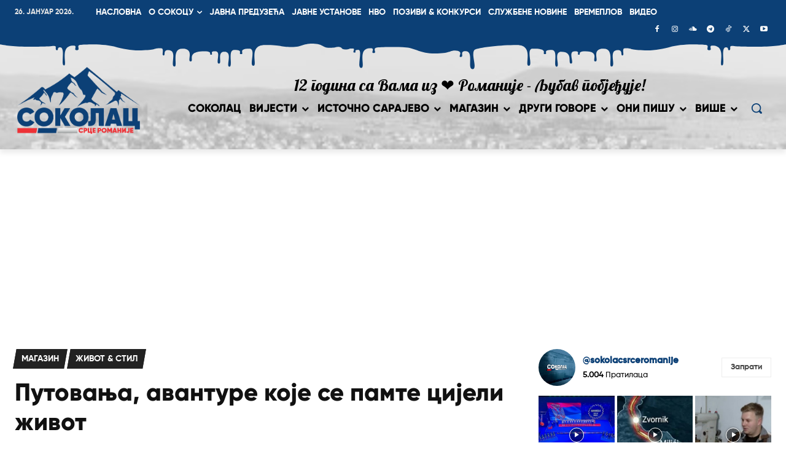

--- FILE ---
content_type: text/html; charset=UTF-8
request_url: https://www.opstinasokolac.net/wp-admin/admin-ajax.php?td_theme_name=Newspaper&v=12.7.4
body_size: -198
content:
{"64190":13}

--- FILE ---
content_type: text/html; charset=utf-8
request_url: https://www.google.com/recaptcha/api2/aframe
body_size: 268
content:
<!DOCTYPE HTML><html><head><meta http-equiv="content-type" content="text/html; charset=UTF-8"></head><body><script nonce="mvOiB4hcnfVBUk4_ZPq9HA">/** Anti-fraud and anti-abuse applications only. See google.com/recaptcha */ try{var clients={'sodar':'https://pagead2.googlesyndication.com/pagead/sodar?'};window.addEventListener("message",function(a){try{if(a.source===window.parent){var b=JSON.parse(a.data);var c=clients[b['id']];if(c){var d=document.createElement('img');d.src=c+b['params']+'&rc='+(localStorage.getItem("rc::a")?sessionStorage.getItem("rc::b"):"");window.document.body.appendChild(d);sessionStorage.setItem("rc::e",parseInt(sessionStorage.getItem("rc::e")||0)+1);localStorage.setItem("rc::h",'1769409192177');}}}catch(b){}});window.parent.postMessage("_grecaptcha_ready", "*");}catch(b){}</script></body></html>